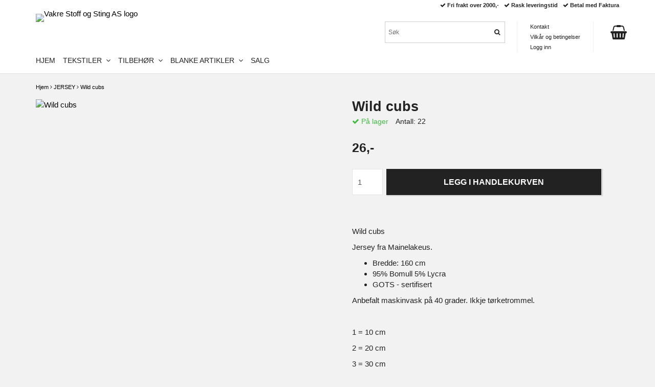

--- FILE ---
content_type: text/html; charset=utf-8
request_url: https://www.vakrestoffogsting.no/jersey/wild-cubs
body_size: 9072
content:
<!DOCTYPE html>
<html lang="no">
<head><script>var fbPixelEventId = Math.floor(Math.random() * 9000000000) + 1000000000;</script><meta property="ix:host" content="cdn.quickbutik.com/images"><meta http-equiv="Content-Type" content="text/html; charset=utf-8">
<title>Wild cubs - Vakre stoff og sting</title>
<meta name="author" content="Quickbutik">
<meta name="description" content="Wild cubsJersey fra Mainelakeus.Bredde: 160 cm95% Bomull 5% LycraGOTS - sertifisertAnbefalt maskinvask på 40 grader. Ikkje tørketrommel.1 = 10 cm2 = 20 cm3 = 30">
<link rel="icon" type="image/png" href="https://cdn.quickbutik.com/images/24526H/templates/mueltis/assets/favicon.png?s=27718&auto=format">
<link rel="canonical" href="https://www.vakrestoffogsting.no/jersey/wild-cubs">
<meta property="og:description" content="Wild cubsJersey fra Mainelakeus.Bredde: 160 cm95% Bomull 5% LycraGOTS - sertifisertAnbefalt maskinvask på 40 grader. Ikkje tørketrommel.1 = 10 cm2 = 20 cm3 = 30">
<meta property="og:title" content="Wild cubs - Vakre stoff og sting">
<meta property="og:url" content="https://www.vakrestoffogsting.no/jersey/wild-cubs">
<meta property="og:site_name" content="Vakre Stoff og Sting AS">
<meta property="og:type" content="website">
<meta property="og:image" content="https://cdn.quickbutik.com/images/24526H/products/653fceaf41569.jpeg">
<meta property="twitter:card" content="summary">
<meta property="twitter:title" content="Vakre Stoff og Sting AS">
<meta property="twitter:description" content="Wild cubsJersey fra Mainelakeus.Bredde: 160 cm95% Bomull 5% LycraGOTS - sertifisertAnbefalt maskinvask på 40 grader. Ikkje tørketrommel.1 = 10 cm2 = 20 cm3 = 30">
<meta property="twitter:image" content="https://cdn.quickbutik.com/images/24526H/products/653fceaf41569.jpeg">
<meta name="viewport" content="width=device-width, initial-scale=1, maximum-scale=1">
<link href="//maxcdn.bootstrapcdn.com/font-awesome/4.6.3/css/font-awesome.min.css" rel="stylesheet" type="text/css">
<link href="https://storage.quickbutik.com/templates/mueltis/css/assets.css?27718" rel="stylesheet">
<link href="https://storage.quickbutik.com/stores/24526H/templates/mueltis/css/styles.css?27718" rel="stylesheet">

	<meta name="facebook-domain-verification" content="qbwnglewf57r23uvbdlh3u31ji0ecs" />
<script type="text/javascript" defer>document.addEventListener('DOMContentLoaded', () => {
    document.body.setAttribute('data-qb-page', 'product');
});</script>
</head>
<body>

<div class="nav-container">
    <nav class="top-bar Fixed overlay-bar">
        <div class="container">

            <div class="nav-menu">
                <div class="row">
                    <div class="hidden-xs hidden-sm col-sm-6">
                        <div class="top-bar-left">
                            <a class="logo-link " href="https://www.vakrestoffogsting.no" title="Vakre Stoff og Sting AS">
                                
                                <img class="logo logo-light" alt="Vakre Stoff og Sting AS logo" src="https://cdn.quickbutik.com/images/24526H/templates/mueltis/assets/logo.png?s=27718&auto=format">
                            </a>
                            <div class="hidden-xs hidden-sm pull-left">
                            </div>
                            <div class="languages hidden-xs hidden-sm pull-left">
                            </div>
                            <div class="taxtoggler hidden-xs hidden-sm pull-left">
                            </div>
                        </div>
                    </div>
                    <div class="col-sm-12 col-md-6">

                        <div class="row hidden-xs hidden-sm">
                            <div class="col-md-12">
                                <div class="top-bar-pointers">
                                    <i class='fa fax fa-check'></i> Fri frakt over 2000,-
                                    
                                    <i class='fa fax fa-check'></i> Rask leveringstid
                                    
                                    <i class='fa fax fa-check'></i> Betal med Faktura
                                </div>
                            </div>
                        </div>

                        <div class="row hidden-xs hidden-sm">
                            <div class="col-xs-12">

                                <div class="top-bar-cart pull-right">
                                    <div class="top-bar-cart-icon">
                                        <div class="nav navbar-nav navbar-right">
                                            <div class="dropdown cartMenu">
                                        
                                                <a href="#" class="dropdown-toggle cart" data-toggle="dropdown"><i class="fa fa-shopping-basket"></i></a>
                                        
                                                <ul class="dropdown-menu cart-content" role="menu">
                                                <li class="visible-xs">
                                                    <div class="pull-right cart-close">
                                                        <a href="#" class="dropdown-toggle cart" data-toggle="dropdown"><i class="fa fa-times"></i></a>
                                                    </div>
                                                </li>
                                                <li class="qs-cart-empty" >
                                                    <p style="padding: 28px;font-weight: 600;margin:0;">Handlekurven er tom, men det trenger den ikke å være</p>
                                                </li>
                                                <li class="qs-cart-update" style="display:none;" >
                                                    <div class="visible-xs" id="CARTHEADER">Handlekurv</div>
                                                    <table id="CARTITEMS" class="CARTITEMS table table-condensed ">
                                                        <thead>
                                                            <tr>
                                                                <td style="width: 220px;">Produkt</td>
                                                                <td style="width: 127px" class="td-qty">Antall</td>
                                                                <td style="width: 115px" class="hidden-xs">Pris</td>
                                                            </tr>
                                                        </thead>
                                                        <tfoot>
                                                            <tr>
                                                                <td colspan="1"></td>
                                                                <td class="cartTotal">0,00 NOK</td>
                                                                <td colspan="1" class="text-right">
                                                                    <a href="/cart/index" class="btn btn-primary-custom btn-lg checkout">Til kassen</a>
                                                                </td>
                                                            </tr>
                                                        </tfoot>
                                                        <tbody>
                                                        </tbody>
                                                    </table>
                                                    </li>
                                                    <li>
                                                        <div class="visible-xs cart-close"><a href="#" class="dropdown-toggle cart cart-continue btn" data-toggle="dropdown">Fortsett å handle</a></div>
                                                    </li>
                                                </ul>
                                            </div>
                                        </div>                                    </div>
                                </div>

                                <div class="hidden-xs hidden-sm top-bar-tinymenu pull-right">
                                    <ul>
                                        <li>
                                            <a href="/contact">Kontakt</a>
                                        </li>
                                        <li>
                                            <a href="/sider/terms-and-conditions">Vilkår og betingelser</a>
                                        </li>
                                        
                                            <li>
                                                <a class="loginlink" href="/customer/login">
                                                    Logg inn
                                                </a>
                                            </li>
                                    </ul>
                                </div>
                                <div class="hidden-xs hidden-sm top-bar-search pull-right">
                                    <form id="search-form" action="/shop/search" method="get">
                                        <input class="search_text" name="s" type="text" size="25" placeholder="Søk" value="">
                                        <button class="search_submit" type="submit"><i class="fa fa-search"></i></button>
                                        <div class="clear"></div>
                                    </form>
                                </div>
                            </div>
                        </div>
                        
                        <div class="row visible-xs visible-sm mobile-top-bar">
                            
                            <div class="col-sm-12 col-xs-12 burger-wrapper">
                                <div class="visible-xs visible-sm mobile-toggle">
                                    <a class="c-hamburger c-hamburger--htx" href="#mobile-menu"><span>toggle</span></a>
                                </div>
    
                                <div class="visible-xs visible-sm mobile-logo">
                                    <div class="logo logo-light ">
                                        <a href="https://www.vakrestoffogsting.no" title="Vakre Stoff og Sting AS">
                                            
                                            <img alt="Vakre Stoff og Sting AS" src="https://cdn.quickbutik.com/images/24526H/templates/mueltis/assets/logo.png?s=27718&auto=format">
                                        </a>
                                    </div>
                                </div>
    
                                <div class="top-bar-cart pull-right">
                                    <div class="top-bar-cart-icon">
                                        <div class="nav navbar-nav navbar-right">
                                            <div class="dropdown cartMenu">
                                        
                                                <a href="#" class="dropdown-toggle cart" data-toggle="dropdown"><i class="fa fa-shopping-basket"></i></a>
                                        
                                                <ul class="dropdown-menu cart-content" role="menu">
                                                <li class="visible-xs">
                                                    <div class="pull-right cart-close">
                                                        <a href="#" class="dropdown-toggle cart" data-toggle="dropdown"><i class="fa fa-times"></i></a>
                                                    </div>
                                                </li>
                                                <li class="qs-cart-empty" >
                                                    <p style="padding: 28px;font-weight: 600;margin:0;">Handlekurven er tom, men det trenger den ikke å være</p>
                                                </li>
                                                <li class="qs-cart-update" style="display:none;" >
                                                    <div class="visible-xs" id="CARTHEADER">Handlekurv</div>
                                                    <table id="CARTITEMS" class="CARTITEMS table table-condensed ">
                                                        <thead>
                                                            <tr>
                                                                <td style="width: 220px;">Produkt</td>
                                                                <td style="width: 127px" class="td-qty">Antall</td>
                                                                <td style="width: 115px" class="hidden-xs">Pris</td>
                                                            </tr>
                                                        </thead>
                                                        <tfoot>
                                                            <tr>
                                                                <td colspan="1"></td>
                                                                <td class="cartTotal">0,00 NOK</td>
                                                                <td colspan="1" class="text-right">
                                                                    <a href="/cart/index" class="btn btn-primary-custom btn-lg checkout">Til kassen</a>
                                                                </td>
                                                            </tr>
                                                        </tfoot>
                                                        <tbody>
                                                        </tbody>
                                                    </table>
                                                    </li>
                                                    <li>
                                                        <div class="visible-xs cart-close"><a href="#" class="dropdown-toggle cart cart-continue btn" data-toggle="dropdown">Fortsett å handle</a></div>
                                                    </li>
                                                </ul>
                                            </div>
                                        </div>                                    </div>
                                </div>
                                
                            </div> <!-- end burger-wrapper -->
                            
                            <div class="col-sm-12 col-xs-12 top-elements-wrapper ">
                                
                                <div class="top-elements">

                                    <div class="visible-xs visible-sm languages_m" style="display: none !important;">
                                        <div class="language_m">
                                        </div>
                                    </div>
                                    
                                    
                                    
                                </div>
                                
                            </div> <!-- end top-elements-wrapper -->
                            
                        </div> <!-- end mobile-top-bar -->
                        
                    </div>
                </div>

                <div class="hidden-xs hidden-sm row">
                    <div class="col-sm-12">
                        <ul class="menu">
                            <li class="has-dropdown">
                                <a href="/">Hjem</a>
                            </li>
                            <li class="has-dropdown">
                                <a href="/tekstiler">Tekstiler &nbsp;<i class="fa fa-angle-down"></i></a>
                                <div class="subnav">
                                    <div class="borderline"></div>
                                    <ul>
                                        <li><a href="/jersey">Jersey</a></li>
                                            <li><a href="/jersey/monstret-jersey">- Mønstret jersey</a></li>
                                            <li><a href="/jersey/ensfarget-jersey">- Ensfarget jersey</a></li>
                                            <li><a href="/jersey/monstret-ribbjersey">- Mønstret ribbjersey</a></li>
                                            <li><a href="/jersey/60-ribbjersey">- Ensfarget ribbjersey</a></li>
                                            <li><a href="/jersey/pointelle">- Pointelle</a></li>
                                        <li><a href="/french-terry">French terry</a></li>
                                            <li><a href="/french-terry/monstret-french-terry">- Mønstret French terry</a></li>
                                            <li><a href="/french-terry/panel">- Panel</a></li>
                                            <li><a href="/french-terry/ensfarget-french-terry">- Ensfarget French terry</a></li>
                                            <li><a href="/french-terry/ribb-loop-terry">- Ribb loop Terry</a></li>
                                        <li><a href="/ribb">Ribb</a></li>
                                        <li><a href="/diverse-metervare">Diverse metervare</a></li>
                                            <li><a href="/diverse-metervare/merinoull">- Merinoull</a></li>
                                            <li><a href="/diverse-metervare/bomull-poplin">- Bomull Poplin</a></li>
                                            <li><a href="/diverse-metervare/kanvas">- Kanvas</a></li>
                                            <li><a href="/diverse-metervare/musselin">- Musselin</a></li>
                                            <li><a href="/diverse-metervare/bomull-lin">- Bomull-Lin</a></li>
                                            <li><a href="/tekstiler/lycra">- Lycra</a></li>
                                            <li><a href="/jersey/waffle">- Waffle</a></li>
                                    </ul>
                                </div>
                            </li>
                            <li class="has-dropdown">
                                <a href="/tilbehor">Tilbehør &nbsp;<i class="fa fa-angle-down"></i></a>
                                <div class="subnav">
                                    <div class="borderline"></div>
                                    <ul>
                                        <li><a href="/tilbehor/dtf-strykemerker">DTF strykemerke</a></li>
                                        <li><a href="/tilbehor/dtf-klistremerke">DTF klistremerke</a></li>
                                        <li><a href="/monster">Mønster</a></li>
                                        <li><a href="/overlock-trad">Overlock tråd</a></li>
                                        <li><a href="/tilbehor/gutermann-trad">Gutermann tråd</a></li>
                                        <li><a href="/tilbehor/naler">Nåler</a></li>
                                        <li><a href="/trykknapper">Trykknapper</a></li>
                                        <li><a href="/tekstiler/lycra/glidelas">Glidelås</a></li>
                                        <li><a href="/tilbehor/diverse-sytilbehor">Diverse sytilbehør</a></li>
                                        <li><a href="/blonde">Blonde</a></li>
                                        <li><a href="/pelsdusker">Pelsdusk</a></li>
                                        <li><a href="/gavekort">Gavekort</a></li>
                                        <li><a href="/diverse-metervare/reservert">Reservert</a></li>
                                    </ul>
                                </div>
                            </li>
                            <li class="has-dropdown">
                                <a href="/tilbehor/blanke-artikler">Blanke artikler &nbsp;<i class="fa fa-angle-down"></i></a>
                                <div class="subnav">
                                    <div class="borderline"></div>
                                    <ul>
                                        <li><a href="/tilbehor/blanke-artikler/glass-med-bambuslokk">Glass med bambuslokk</a></li>
                                        <li><a href="/tilbehor/blanke-artikler/handlenett">Handlenett</a></li>
                                    </ul>
                                </div>
                            </li>
                            <li class="has-dropdown">
                                <a href="/salg">SALG</a>
                            </li>
                        </ul>

                    </div>
                </div><!--end of row-->

            </div>
			
		</div><!--end of container-->
	</nav>
</div><div class="main-container ">
    <div class="container">
        <!-- Breadcrumbs --><div class="row">
            <div class="col-md-12">
            	<nav class="breadcrumb" aria-label="breadcrumbs"><a href="/" title="Hjem">Hjem</a>
            	    <i class="fa fa-angle-right" aria-hidden="true"></i> <a href="/jersey" title="JERSEY">JERSEY</a>
            	    <i class="fa fa-angle-right" aria-hidden="true"></i> <a href="/jersey/wild-cubs" title="Wild cubs">Wild cubs</a>
            	    </nav>
</div>
        </div>
        <!-- The main content --><!-- Product Detail -->
<div class="product-details">
    <article id="product" itemscope itemtype="http://schema.org/Product">

    <div class="row">

        <div class="col-xs-12 col-sm-6 img">
            <div class="product-images">
                <ul id="lightSlider">
                    <li data-thumb="https://cdn.quickbutik.com/images/24526H/products/653fceaf41569.jpeg" class="active qs-product-image5890">
                        <a href="https://cdn.quickbutik.com/images/24526H/products/653fceaf41569.jpeg" title="Wild cubs">
                            <img itemprop="image" src="https://cdn.quickbutik.com/images/24526H/products/653fceaf41569.jpeg?auto=format" alt="Wild cubs">
                        </a>
                    </li>
                </ul>
                <br />
            </div>
        </div> <!-- /col-sm-6 -->
        
        <div class="col-xs-12 col-sm-6">

            <div class="section_product_info">

                <div itemprop="offers" itemscope itemtype="http://schema.org/Offer">
                    <meta itemprop="price" content="26">
                    <meta itemprop="priceCurrency" content="NOK">
                    <meta itemprop="itemCondition" content="http://schema.org/NewCondition">
                    <link itemprop="availability" href="http://schema.org/InStock">
                    <meta itemprop="url" content="https://www.vakrestoffogsting.no/jersey/wild-cubs">
                </div>
                
                <meta itemprop="sku" content="Mainelakeus-Wild cubs">
                
                

                <h1 itemprop="name">Wild cubs</h1>

                <div class="product-stock-box">
                    <div data-in-stock-text="På lager" data-out-of-stock-text="Ikke på lager" data-combination-not-exist-text="Varianten finns ej." class="product-current-stock-status instock"><i class="fa fa-check"></i> På lager</div>
                    
                        
                        
                        
                        
                        <div class="product-current-stock-qty-box">Antall: <span class="product-current-stock-qty">22</span></div>
                        
                        
                        
                        
                </div>
    
                <h3 class="amount qs-product-price">26,-</h3>
    
                <div>
    
                    <form class="qs-cart form" method="post">     
                        <input type="hidden" class="qs-cart-pid"    value="1727">
                        <input type="hidden" class="qs-cart-price"  value="26">
    
    
                        <div class="row">
                            <div class="form-group col-xs-12 addCart">
                                <input name="qs-cart-qty" type="number" min="1" max="100" class="qs-cart-qty form-control span4" value="1">
                                <button name="checkout" data-unavailable-txt="Tyvärr slut i lager" class="btn btn-primary-custom qs-cart-submit btn-lg qty-cart-submit" type="submit">LEGG I HANDLEKURVEN</button>
                            </div>
                        </div>
                    </form>
                    
                    
                    
                    
                    <div class="product_description product-description-wrapper" itemprop="description">
                        <p>Wild cubs</p><p>Jersey fra Mainelakeus.</p><ul><li>Bredde: 160 cm</li><li>95% Bomull 5% Lycra</li><li>GOTS - sertifisert</li></ul><p>Anbefalt maskinvask på 40 grader. Ikkje tørketrommel.</p><p><br></p><p>1 = 10 cm</p><p>2 = 20 cm</p><p>3 = 30 cm</p><p>osv.</p>
                    </div>

                        <div id="share"></div>
    
                </div>
                
            </div> <!-- section_product_info -->
        </div> <!-- /col-sm-6 -->
    </div> <!-- row -->
    </article>
</div> <!-- product-details -->
  
<div class="clearfix"></div>

</div>
    
    <footer>
       <div class="section_about">
          <div class="container">
             <div class="row">
                <div class="col-md-4 col-sm-12 col-xs-12">
                   <h4>Om oss</h4>
                   <div class="main-text">
                        Vakre Stoff og Sting tilbyr metervare og sytilbehør.
                   </div>
                </div>
                <div class="col-md-4 col-sm-6 col-xs-12">
                    <h4>Betalingsmetode</h4>
                    <div class="main-text">
                        Sikkerhet kommer alltid først hos oss.Derfor kan du som kunde alltid føle deg trygg når du handler hos oss. 
                        
                        <div class="paymentmethods">
                                <img alt="Visa" class="x15" src="/assets/shopassets/paylogos/visa.png">
                        </div>
                    </div>
                </div>
                <div class="col-md-4 col-sm-6 col-xs-12">
                   <h4>Vi er her</h4>
                   <div class="main-text">
                      Lurer du på noe eller vil du bare komme i kontakt med oss? Send oss en e-post, så svarer vi så snart vi kan. E-postadresse: <a href="/cdn-cgi/l/email-protection" class="__cf_email__" data-cfemail="7600171d04130502191010191105021f1811361903021a19191d5815191b">[email&#160;protected]</a> 
                   </div>
                </div>
             </div>
          </div>
       </div>
       <div class="section_footer">
          <div class="container">
             <div class="row">
                <div class="col-md-4 col-sm-4 col-xs-12">
                   <div class="section_newsletter">
                      <label>Meld deg på vårt nyhetsbrev</label>
                      <form id="newsletter_form" action="/shop/newsletter" data-txt-error="Vennligst skriv inn e-postadressen din" data-txt-success="Du har nå meldt deg på vårt nyhetsbrev!" method="post" target="_blank">
                          <div class="form-group form-group-default">
                          <div class="input-group">
                             <input type="email" class="form-control" name="email" placeholder="Skriv inn e-postadressen din" required="">
                             <span class="input-group-btn">
                                <button type="submit" class="btn btn-default">Abonner</button>
                              </span>
                          </div>
                          </div>
                      </form>
                   </div>
                </div>
                <div class="col-md-4 col-sm-4 col-xs-12">
                   <div class="socials text-center">
                          <a href="https://www.facebook.com/vakrestoffogsting" target="_blank" class="btn btn-facebook social"><i class="fa fa-facebook"></i></a>
                          <a href="https://www.instagram.com/vakrestoffogsting/" target="_blank" class="btn btn-instagram social"><i class="fa fa-instagram"></i></a>
                   </div>
                </div>
                <div class="col-md-4 col-sm-4 col-xs-12">
                   <div class="copyright_line">© Copyright Vakre Stoff og Sting AS</div>
                   <div class="poweredby"><a style="text-decoration: none;" target="_blank" rel="nofollow sponsored" title="Powered by Quickbutik" href="https://quickbutik.com">Powered by Quickbutik</a></div>
                </div>
             </div>
          </div>
       </div>
    </footer></div>

<!-- The mobile menu -->
<div id="mobile-bar-settings" data-lbl-overview="Oversikt" data-lbl-search="Søk"></div>

<nav id="mobile-menu"><ul>
<li>
        <a href="/">Hjem</a>
        </li>
    <li>
        <a href="/tekstiler"><span>Tekstiler</span></a>
        <ul>
<li><a class="show-all" href="/tekstiler" title="Tekstiler">Vis alle i  Tekstiler</a></li>
		    <li><a href="/jersey">Jersey</a></li>
		        <li><a href="/jersey/monstret-jersey">- Mønstret jersey</a></li>
            		<li><a href="/jersey/ensfarget-jersey">- Ensfarget jersey</a></li>
            		<li><a href="/jersey/monstret-ribbjersey">- Mønstret ribbjersey</a></li>
            		<li><a href="/jersey/60-ribbjersey">- Ensfarget ribbjersey</a></li>
            		<li><a href="/jersey/pointelle">- Pointelle</a></li>
            		<li><a href="/french-terry">French terry</a></li>
		        <li><a href="/french-terry/monstret-french-terry">- Mønstret French terry</a></li>
            		<li><a href="/french-terry/panel">- Panel</a></li>
            		<li><a href="/french-terry/ensfarget-french-terry">- Ensfarget French terry</a></li>
            		<li><a href="/french-terry/ribb-loop-terry">- Ribb loop Terry</a></li>
            		<li><a href="/ribb">Ribb</a></li>
		        <li><a href="/diverse-metervare">Diverse metervare</a></li>
		        <li><a href="/diverse-metervare/merinoull">- Merinoull</a></li>
            		<li><a href="/diverse-metervare/bomull-poplin">- Bomull Poplin</a></li>
            		<li><a href="/diverse-metervare/kanvas">- Kanvas</a></li>
            		<li><a href="/diverse-metervare/musselin">- Musselin</a></li>
            		<li><a href="/diverse-metervare/bomull-lin">- Bomull-Lin</a></li>
            		<li><a href="/tekstiler/lycra">- Lycra</a></li>
            		<li><a href="/jersey/waffle">- Waffle</a></li>
            		
</ul>
</li>
    <li>
        <a href="/tilbehor"><span>Tilbehør</span></a>
        <ul>
<li><a class="show-all" href="/tilbehor" title="Tilbehør">Vis alle i  Tilbehør</a></li>
		    <li><a href="/tilbehor/dtf-strykemerker">DTF strykemerke</a></li>
		        <li><a href="/tilbehor/dtf-klistremerke">DTF klistremerke</a></li>
		        <li><a href="/monster">Mønster</a></li>
		        <li><a href="/overlock-trad">Overlock tråd</a></li>
		        <li><a href="/tilbehor/gutermann-trad">Gutermann tråd</a></li>
		        <li><a href="/tilbehor/naler">Nåler</a></li>
		        <li><a href="/trykknapper">Trykknapper</a></li>
		        <li><a href="/tekstiler/lycra/glidelas">Glidelås</a></li>
		        <li><a href="/tilbehor/diverse-sytilbehor">Diverse sytilbehør</a></li>
		        <li><a href="/blonde">Blonde</a></li>
		        <li><a href="/pelsdusker">Pelsdusk</a></li>
		        <li><a href="/gavekort">Gavekort</a></li>
		        <li><a href="/diverse-metervare/reservert">Reservert</a></li>
		        
</ul>
</li>
    <li>
        <a href="/tilbehor/blanke-artikler"><span>Blanke artikler</span></a>
        <ul>
<li><a class="show-all" href="/tilbehor/blanke-artikler" title="Blanke artikler">Vis alle i  Blanke artikler</a></li>
		    <li><a href="/tilbehor/blanke-artikler/glass-med-bambuslokk">Glass med bambuslokk</a></li>
		        <li><a href="/tilbehor/blanke-artikler/handlenett">Handlenett</a></li>
		        
</ul>
</li>
    <li>
        <a href="/salg">SALG</a>
        </li>
    <li>
        <a href="/contact">Kontakt</a>
        </li>
    <li>
        <a href="/sider/terms-and-conditions">Vilkår og betingelser</a>
        </li>
    <li>
        <a href="/customer/login">
            <i class="fa fa-user"></i>
            Logg inn</a>
</li>
</ul></nav><div class="modal fade" id="languageModal" role="dialog" data-backdrop="false">
   <div class="modal-dialog modal-sm" stye="margin-top:300px">
     <div class="modal-content">
        <div class="modal-header">
            <button type="button" class="close" data-dismiss="modal" aria-label="Close"><span aria-hidden="true">×</span></button>
            <div>
Choose language
</div>
        </div>
       <div class="modal-body">
       </div>
     </div>
   </div>
 </div>
 
    <script data-cfasync="false" src="/cdn-cgi/scripts/5c5dd728/cloudflare-static/email-decode.min.js"></script><script type="text/javascript" src="https://storage.quickbutik.com/templates/mueltis/js/jquery.min.js?27718"></script><script type="text/javascript" src="https://storage.quickbutik.com/templates/mueltis/js/plugins.js?27718"></script><script type="text/javascript" src="https://storage.quickbutik.com/templates/mueltis/js/qs_functions.js?27718"></script><script type="text/javascript" src="https://storage.quickbutik.com/templates/mueltis/js/custom.js?27718"></script><script type="text/javascript">
    $(document).ready(function(){$("#mobile-menu").mmenu({navbar:{title:$("#mobile-bar-settings").attr("data-lbl-overview"),url:"/"},navbars:[{position:"top",content:["searchfield"]}],classNames:{fixedElements:{fixed:"mm-fixed"}},searchfield:{placeholder:$("#mobile-bar-settings").attr("data-lbl-search"),add:!0,search:!1}});var e=$("#mobile-menu").data("mmenu");e.bind("opening",function(){$(".c-hamburger").addClass("is-active")}),e.bind("close",function(){$(".c-hamburger").removeClass("is-active")}),$("#mobile-menu .mm-search input").keyup(function(e){13==e.keyCode&&(window.location.href=$('#search-form').attr('action')+"?s="+$(this).val())}),$(".mm-next").addClass("mm-fullsubopen")});
    
    
    $('#newsletter_form').submit(function(e){
            e.preventDefault();
            
            $.post('/shop/newsletter', $.param($(this).serializeArray()), function(data) {
                if(data.error) { 
                    alert($('#newsletter_form').data('txt-error'));
                }else{
                    alert($('#newsletter_form').data('txt-success'));
                }
            }, "json");
    });
    
    </script>
<script type="text/javascript">var qs_store_url = "https://www.vakrestoffogsting.no";</script>
<script type="text/javascript">var qs_store_apps_data = {"location":"\/jersey\/wild-cubs","products":[],"product_id":"1727","category_id":null,"category_name":"JERSEY","fetch":"fetch","order":null,"search":null,"recentPurchaseId":null,"product":{"title":"Wild cubs","price":"26,-","price_raw":"26","before_price":"0,-","hasVariants":false,"weight":"40","stock":"22","url":"\/jersey\/wild-cubs","preorder":false,"images":[{"url":"https:\/\/cdn.quickbutik.com\/images\/24526H\/products\/653fceaf41569.jpeg","position":"1","title":"653fceaf41569.jpeg","is_youtube_thumbnail":false}]}}; var qs_store_apps = [];</script>
<script>if (typeof qs_options !== "undefined") { qs_store_apps_data.variants = JSON.stringify(Array.isArray(qs_options) ? qs_options : []); }</script>
<script type="text/javascript">$.ajax({type:"POST",url:"https://www.vakrestoffogsting.no/apps/fetch",async:!1,data:qs_store_apps_data, success:function(s){qs_store_apps=s}});</script>
<script>
    function fbConversion() {
        if (typeof qb_cookieconsent == 'undefined' || qb_cookieconsent.allowedCategory('marketing')) {
            fetch("https://www.vakrestoffogsting.no/apps/fbpixel",{method:"POST",headers:{"Content-Type":"application/json"},body:JSON.stringify({...qs_store_apps_data,event_id:fbPixelEventId})}).catch(e=>{console.error("Error:",e)});
        }
    }

    document.addEventListener('QB_CookieConsentAccepted', function(e) {
        fbConversion();
    });

    fbConversion();
</script>
<script type="text/javascript" src="/assets/qb_essentials.babel.js?v=20251006"></script><script type="text/javascript"> var recaptchaSiteKey="6Lc-2GcUAAAAAMXG8Lz5S_MpVshTUeESW6iJqK0_"; </script>
<!-- START WISHLISTS APP -->
<script type="text/javascript">
$(document).ready(function()
{
	var product_id = '1727';
	var data = qs_store_apps.wishlists;

    	if(data.product && data.use_btn > 0)
    	{
    		$(data.btn_identifier).append(data.btn);
    	}
    	
    	$('head').append('<style>'+data.css+'</style>');
    	
});
</script>
<!-- END WISHLISTS APP -->
<!-- FREE SHIPPING TIMER APP START -->
<script type="text/javascript">
function checkFreeShipping(e)
{
	e = qbGetEvent(e);
	if(e==true)
	{
		response = qs_store_apps.freeshippingtimer;
		
		if(response.showas == 'inelement')
    	{
    		if($(document).find(response.showas_inelement_identifier).length > 0)
    		{
    			$(document).find(response.showas_inelement_identifier).css({ padding: '6px 0', 'font-size' : '13px', background: response.bg_color, color: response.text_color}).html(response.message).fadeOut(1).fadeIn(1);
    		}
    	}

    	return true;
	}

    $.post(qs_store_url + '/apps/freeshippingtimer/fetch', function(response) {
    	if(response.showas == 'notice')
    	{
    		showShippingNotice(response.message, response.text_color, response.bg_color);
    	}else if(response.showas == 'inelement')
    	{
    		if($(document).find(response.showas_inelement_identifier).length > 0)
    		{
    			$(document).find(response.showas_inelement_identifier).css({ padding: '6px 0', 'font-size' : '13px', background: response.bg_color, color: response.text_color}).html(response.message).fadeOut(1).fadeIn(1);
    		}
    	}
    });
}

var fstmessagetimer = null;
function showShippingNotice(message, text_color, bg_color)
{
   var newly_created = false;
   if($(document).find('.freeshippingtimer-message').length !== 1)
   {
   	   newly_created = true;
	   var loadDiv = document.createElement('div');
	   document.body.appendChild(loadDiv);
	   loadDiv.setAttribute('class','freeshippingtimer-message');
	   loadDiv.innerHTML ='<span id=fstx>×</span><div id=fst_div></div>';
   }
   
   if(newly_created == false && $('.freeshippingtimer-message').css('display') != 'none')
   {
   		// Show new message
   		$('.freeshippingtimer-message #fst_div').html(message);
   		// Reset timeout
   		clearTimeout(fstmessagetimer);
   		
   		fstmessagetimer = setTimeout(function() {
		     $('.freeshippingtimer-message').fadeOut();
	   }, 5000);
	   
   }else{
   	   $('.freeshippingtimer-message #fst_div').html(message);
   	
	   $('#fst_div').css({
	   		width: '98%'
	   });
	   
	   $('.freeshippingtimer-message').css({
	      background: bg_color,
	      color: text_color,
	     'font-size': '14px',
	      left: '0',
	      padding: '6px 0',
	      position: 'fixed',
	      top: '0',
	     'text-align': 'center',
	      width: '100%',
	     'z-index': '100000000'
	   });
	   
	   $('.freeshippingtimer-message > div > span').css({ 
	        color: '#ffffff',
	        'font-weight': 'bold'
	   });
	     
	   $('.freeshippingtimer-message > span').css({
	        cursor: 'pointer',
	        'font-size': '28px',
	        'position': 'absolute',
	        'right': '10px',
	         top: '-7px'
	   });
	   
   	   $('.freeshippingtimer-message').slideDown('fast');
   	   
   	   $('.freeshippingtimer-message #fstx').on('click', function(){
	 	  $('.freeshippingtimer-message').slideUp('fast');
	 	  clearTimeout(fstmessagetimer);
	   });
	   
   	   fstmessagetimer = setTimeout(function() {
		     $('.freeshippingtimer-message').fadeOut();
	   }, 5000);
   }
}

$(document).ready(function(){
	
	$(document).on("QB_CartUpdated", checkFreeShipping);
	
	checkFreeShipping(true,);
	
});
</script>
<!-- FREE SHIPPING TIMER APP END -->
<!-- PRODUCTWATCHERS APP START -->
    <script type="text/javascript">
        var url = qs_store_url + "/apps/productwatchers/load?product_id=1727&soldout=false";
        var script = document.createElement('script');
        script.src = url;
        document.getElementsByTagName('head')[0].appendChild(script);
    </script>
<!-- PRODUCTWATCHERS APP END -->

<!-- START PRODUCTRIBBONS APP -->
<script type="text/javascript">
var products_ribbons = '';
if( $(".product[data-pid]").length > 0 )
{
	var products_ribbons = $(".product[data-pid]").map(function() { return $(this).attr('data-pid'); }).get().join();
}

$(document).ready(function()
{
	if(products_ribbons.length > 0)
	{
		$.post('/apps/productribbons/fetch', { products : products_ribbons, currentPage: $('body').attr('data-qb-page') }, function(data) {

			if(data.products)
			{
				// Add ribbons to products
				$.each(data.products, function(pk, p){
					$(data.product_identifier + '[data-pid="'+p.id+'"]').each(function(){ $(this).find('div:first').prepend(p.ribbon); });
					
				});

				$('head').append('<style>'+data.css+'</style>');
			}
    	});
	
    }
});
</script>
<!-- END PRODUCTRIBBONS APP -->

    <script src="/assets/shopassets/misc/magicbean.js?v=1" data-shop-id="24526" data-url="https://magic-bean.services.quickbutik.com/v1/sow" data-site-section="1" data-key="c009a4e1f92ba68393b5ef999a47a730" defer></script><script>
function loadFbPixelScript() {
    if (typeof qb_cookieconsent == 'undefined' || qb_cookieconsent.allowedCategory('marketing')) {
        
!function(f,b,e,v,n,t,s){if(f.fbq)return;n=f.fbq=function(){n.callMethod?n.callMethod.apply(n,arguments):n.queue.push(arguments)};if(!f._fbq)f._fbq=n;n.push=n;n.loaded=!0;n.version='2.0';n.queue=[];t=b.createElement(e);t.async=!0;t.src=v;s=b.getElementsByTagName(e)[0];s.parentNode.insertBefore(t,s)}(window,document,'script','https://connect.facebook.net/en_US/fbevents.js');
fbq('init', '1496167734159170');
fbq('track', 'PageView', { content_type: 'product', content_ids: ['1727'] }, { eventID: fbPixelEventId});
fbq('track', 'ViewContent', {
                        content_type: 'product',
                        content_ids: ['1727'],
                        content_category: 'JERSEY',
                        currency: 'NOK'
                    }, { eventID: fbPixelEventId });


    }
}

document.addEventListener('QB_CookieConsentAccepted', function(e) {
    loadFbPixelScript();
});

loadFbPixelScript();
</script>
<script type="text/javascript">document.addEventListener("QB_CartAdded", function(a) {
                    var b = qbGetEvent(a).itemData;
                    var contentId = b.item.raw_id ? b.item.raw_id : b.item.id;
                    if (b.variant_id) {
                        contentId = contentId + "-" + b.variant_id;
                    }
                    "undefined"!=typeof fbq&&fbq("track","AddToCart",{
                        content_name: b.item.title,
                        content_ids: [contentId],
                        content_type: "product",
                        value: b.amount_raw,
                        currency: "NOK"
                    }, {
                        eventID: a.eventId
                    });
                });</script>

<script type="text/javascript">document.addEventListener("DOMContentLoaded", function() {
const viewProductEvent = new CustomEvent('view-product', {
                detail: {
                    id: '1727',
                    name: 'Wild cubs',
                    currency: 'NOK',
                    price: '26'
                }
            });
            document.dispatchEvent(viewProductEvent);
});</script><script defer src="https://static.cloudflareinsights.com/beacon.min.js/vcd15cbe7772f49c399c6a5babf22c1241717689176015" integrity="sha512-ZpsOmlRQV6y907TI0dKBHq9Md29nnaEIPlkf84rnaERnq6zvWvPUqr2ft8M1aS28oN72PdrCzSjY4U6VaAw1EQ==" data-cf-beacon='{"rayId":"9c5bbabecbbaddf0","version":"2025.9.1","serverTiming":{"name":{"cfExtPri":true,"cfEdge":true,"cfOrigin":true,"cfL4":true,"cfSpeedBrain":true,"cfCacheStatus":true}},"token":"7a304e0c4e854d16bca3b20c50bbf8db","b":1}' crossorigin="anonymous"></script>
</body>
</html>
